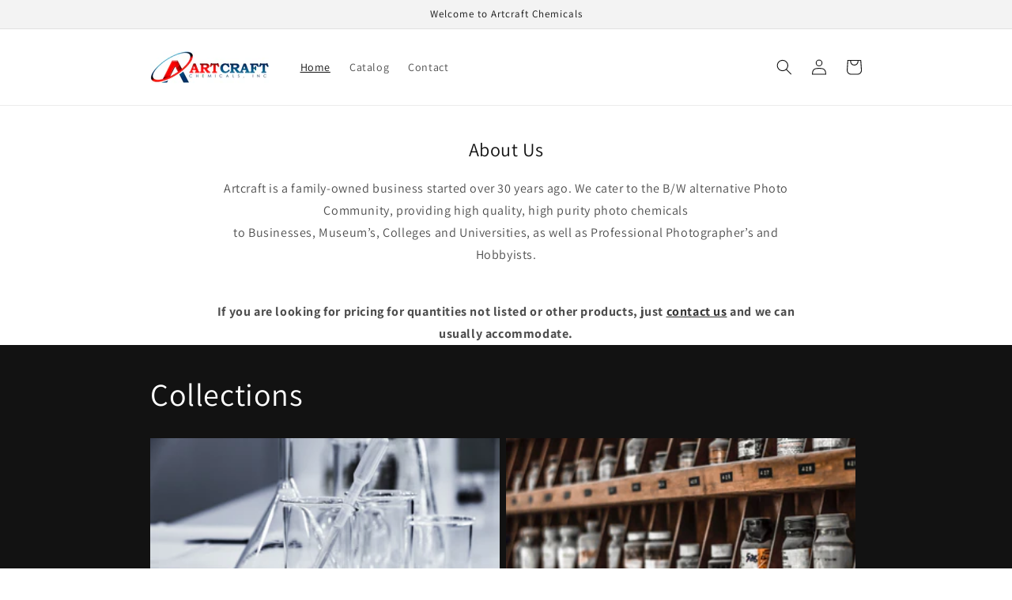

--- FILE ---
content_type: text/css
request_url: https://artcraftchemicals.com/cdn/shop/t/1/assets/section-rich-text.css?v=134879675850203994041647816742
body_size: -474
content:
.rich-text{margin-left:auto;margin-right:auto;text-align:center;z-index:1}.rich-text.rich-text--full-width{max-width:initial;width:100%}.rich-text__blocks{margin:auto;width:calc(100% - 5rem / var(--font-body-scale))}.rich-text__blocks *{overflow-wrap:break-word}.rich-text--full-width .rich-text__blocks{width:calc(100% - 8rem / var(--font-body-scale))}@media screen and (min-width: 750px){.rich-text__blocks{max-width:50rem}.rich-text--full-width .rich-text__blocks{width:calc(100% - 15rem)}}@media screen and (min-width: 990px){.rich-text__blocks{max-width:78rem}}.rich-text__blocks>*{margin-top:0;margin-bottom:0}.rich-text__blocks>*+*{margin-top:2rem}.rich-text__blocks>*+a{margin-top:3rem}
/*# sourceMappingURL=/cdn/shop/t/1/assets/section-rich-text.css.map?v=134879675850203994041647816742 */
